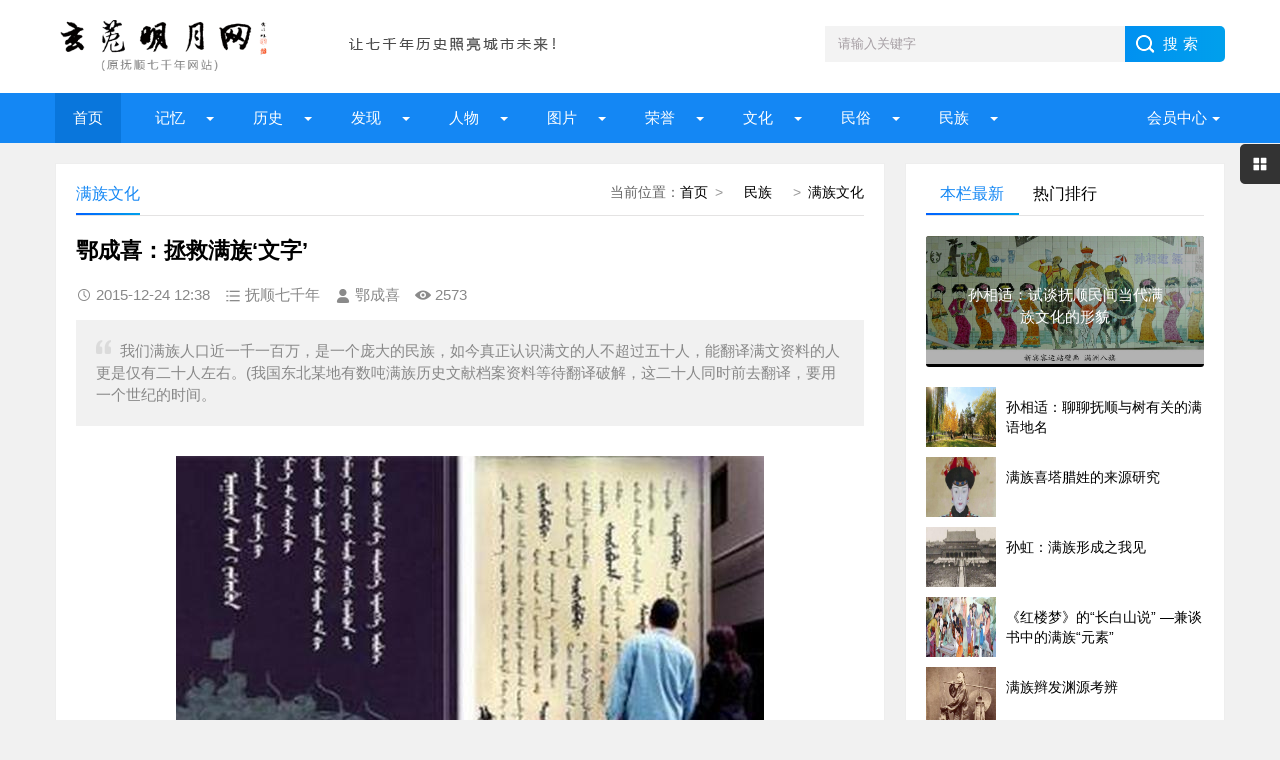

--- FILE ---
content_type: text/html; charset=UTF-8
request_url: http://fs7000.com/news/?10398.html
body_size: 10550
content:
<!DOCTYPE html>
<html lang="zh-CN" class="site_show">
<head>
	<meta charset="utf-8">
	<meta name="viewport" content="width=device-width, initial-scale=1">
	<title>鄂成喜：拯救满族‘文字’_玄菟明月网（原抚顺七千年网站）</title>
	<meta name="keywords" content="满文" />
	<meta name="description" content="我们满族人口近一千一百万，是一个庞大的民族，如今真正认识满文的人不超过五十人，能翻译满文资料的人更是仅有二十人左右。(我国东北某地有数吨满族历史文献档案资料等待翻译破解，这二十人同时前去翻译，要用一个世纪的时间。" />
		<meta property="og:type" content="article" />
	<meta property="og:site_name" content="玄菟明月网（原抚顺七千年网站）" />
	<meta property="og:title" content="鄂成喜：拯救满族‘文字’" />
	<meta property="og:url" content="http://fs7000.com/news/?10398.html" />
	<meta property="og:image" content="http://fs7000.com/upFiles/infoImg/2015122445591081.jpg" />
	<meta property="og:description" content="我们满族人口近一千一百万，是一个庞大的民族，如今真正认识满文的人不超过五十人，能翻译满文资料的人更是仅有二十人左右。(我国东北某地有数吨满族历史文献档案资料等待翻译破解，这二十人同时前去翻译，要用一个世纪的时间。" />
	<meta property="og:keywords" content="满文" />
	<meta property="og:release_date" content="2015-12-24 12:38:28" />

	<link rel="icon" href="../favicon.ico" type="image/x-icon" />
	<link rel="shortcut icon" href="../favicon.ico" type="image/x-icon" />
		<script>
	var webTypeName='show', webDataID='10398', dbPathPart='../', webPathPart='../', jsPathPart='../', wapUrl='../news/?10398.html';</script>
	<script src="../js/inc/jquery.min.js?v=6.95"></script>
	<script src="../js/inc/jquery-migrate.js?v=6.95"></script>
    <script src="../js/inc/clipboard.min.js?v=6.95"></script>
	<script src="../themes/q8xzr0xzyi253md3/js/common.js?v=6.95"></script>
	<script src="../cache/js/configJs.js?v=6.95&v2=20251125115542"></script>
	<script src="../cache/js/OTca.js?v=20251125181825"></script>
	<script src="../themes/q8xzr0xzyi253md3/js/main.js?v=6.95"></script>
	<!--[if lt IE 9]><script src="../themes/q8xzr0xzyi253md3/js/modernizr.js?v=6.95"></script><![endif]-->
	<link rel="stylesheet" href="../themes/q8xzr0xzyi253md3/css/uu_style.css?v=6.95" type="text/css" />
	<link rel="stylesheet" href="../cache/web/site.css?v=6.95" type="text/css" media="all" />
</head>
<body style="" >

<a name="toTop"></a>
<header>
	<div class="logo-section box clearfix">
		<div class="logo-item">
		    <div class="logo fl"><a href="../"><img src="../upFiles/images/202307090911592648.png" alt="玄菟明月网（原抚顺七千年网站）" title="玄菟明月网（原抚顺七千年网站）" class="logoImg" /></a></div>
		    <div class="logo-r-ca fl"><div class="ca21Style"><script type="text/javascript">OTca("ot021");</script></div></div>
	    </div>
	    <div class="search">
	    	<form id="referForm" name="referForm" method="get" action="" onsubmit="return CheckRefForm()">
				<input type="hidden" id="mudi2" name="mudi2" value="refer" />
				<input type="text" id="refContent" name="refContent" class="input_text" value="" />
				<select id="refMode" name="refMode" class="searchSelect" style="display:none">
					<option value="theme">站内搜索(标题)</option>
				</select>
	            <input name="Submit" class="input_submit" value="搜索" type="submit">
	        </form>
	    </div>
	</div>
	<div class="topnav">
	    <h2><a href="/">玄菟明月网（原抚顺七千年网站）</a></h2>
	    <nav>
	        <ul id="starlist" class="clearfix">
	        	<li><a href="../" style="" target="_self">首页</a>
</li><li class="menu"><a href="../news/?list_134.html" style="" target="_self">  记忆  </a>
<ul class="sub">
										<li><a href="../news/?list_133.html" target="_self" style="">抚顺知青</a></li>
										<li><a href="../news/?list_148.html" target="_self" style="">城市记忆</a></li>
										<li><a href="../news/?list_149.html" target="_self" style="">网友记忆</a></li>
										<li><a href="../news/?list_150.html" target="_self" style="">传记专栏</a></li></ul><span></span></li><li class="menu"><a href="../news/?list_136.html" style="" target="_self">  历史  </a>
<ul class="sub">
										<li><a href="../news/?list_153.html" target="_self" style="">古代抚顺</a></li>
										<li><a href="../news/?list_154.html" target="_self" style="">近代抚顺</a></li>
										<li><a href="../news/?list_155.html" target="_self" style="">当代抚顺</a></li></ul><span></span></li><li class="menu"><a href="../news/?list_137.html" style="" target="_self">&ensp;&ensp;发现&ensp;&ensp;</a>
<ul class="sub">
										<li><a href="../news/?list_48.html" target="_self" style="">古迹遗存</a></li>
										<li><a href="../news/?list_158.html" target="_self" style="">探索发现</a></li></ul><span></span></li><li class="menu"><a href="../news/?list_138.html" style="" target="_self">  人物  </a>
<ul class="sub">
										<li><a href="../news/?list_40.html" target="_self" style="">历史人物</a></li>
										<li><a href="../news/?list_53.html" target="_self" style="">当代人物</a></li>
										<li><a href="../news/?list_69.html" target="_self" style="">我与雷锋</a></li>
										<li><a href="../news/?list_92.html" target="_self" style="">人物档案</a></li>
										<li><a href="../news/?list_124.html" target="_self" style="">清前人物</a></li></ul><span></span></li><li class="menu"><a href="../news/?list_135.html" style="" target="_self">&ensp;&ensp;图片&ensp;&ensp;</a>
<ul class="sub">
										<li><a href="../news/?list_27.html" target="_self" style="">建筑风景</a></li>
										<li><a href="../news/?list_116.html" target="_self" style="">记忆碎片</a></li>
										<li><a href="../news/?list_151.html" target="_self" style="">记忆民生</a></li>
										<li><a href="../news/?list_152.html" target="_self" style="">工矿企业</a></li></ul><span></span></li><li class="menu"><a href="../news/?list_139.html" style="" target="_self">&ensp;&ensp;荣誉&ensp;&ensp;</a>
<ul class="sub">
										<li><a href="../news/?list_99.html" target="_self" style="">抚顺第一</a></li>
										<li><a href="../news/?list_100.html" target="_self" style="">抚顺之最</a></li>
										<li><a href="../news/?list_101.html" target="_self" style="">荣耀抚顺</a></li></ul><span></span></li><li class="menu"><a href="../news/?list_142.html" style="" target="_self">&ensp;&ensp;文化&ensp;&ensp;</a>
<ul class="sub">
										<li><a href="../news/?list_86.html" target="_self" style="">文化抚顺</a></li>
										<li><a href="../news/?list_87.html" target="_self" style="">今日抚顺</a></li>
										<li><a href="../news/?list_103.html" target="_self" style="">高尔山</a></li></ul><span></span></li><li class="menu"><a href="../news/?list_140.html" style="" target="_self">&ensp;&ensp;民俗&ensp;&ensp;</a>
<ul class="sub">
										<li><a href="../news/?list_49.html" target="_self" style="">故事传说</a></li>
										<li><a href="../news/?list_164.html" target="_self" style="">抚顺传说</a></li>
										<li><a href="../news/?list_165.html" target="_self" style="">抚顺故事</a></li>
										<li><a href="../news/?list_166.html" target="_self" style="">抚顺风俗</a></li></ul><span></span></li><li class="menu"><a href="../news/?list_141.html" style="" target="_self">&ensp;&ensp;民族&ensp;&ensp;</a>
<ul class="sub">
										<li><a href="../news/?list_32.html" target="_self" style="">萨满文化</a></li>
										<li><a href="../news/?list_43.html" target="_self" style="">满族风俗</a></li>
										<li><a href="../news/?list_45.html" target="_self" style="">满族旗袍</a></li>
										<li><a href="../news/?list_131.html" target="_self" style="">满族文化</a></li>
										<li><a href="../news/?list_167.html" target="_self" style="">满族故事</a></li>
										<li><a href="../news/?list_169.html" target="_self" style="">满族传说</a></li></ul><span></span></li>
	            <li class="menu userItem" id="topUserBox"></li>
	        </ul>
	    </nav>
	    <h2 id="mnavh"><span class="navicon"></span></h2>
	</div>
  	<div class="is-search"><section class="clearfix"><i></i>搜索</section></div>
	<div class="search-page">
	    <div class="go-left"></div>
	    <div class="search clearfix">
        	<form id="referForm" name="referForm" method="get" action="" onsubmit="return CheckRefForm2()">
				<input type="hidden" id="mudi2" name="mudi2" value="refer" />
	            <input name="refContent2" class="input_text" id="refContent2" value="" type="text">
	            <select id="refMode" name="refMode" class="searchSelect" style="display:none">
					<option value="theme">站内搜索(标题)</option>
				</select>
	            <input name="Submit" class="input_submit" value="搜索" type="submit">
	        </form>
	    </div>
	</div>
</header>
<article><script src="../themes/q8xzr0xzyi253md3/js/hc-sticky.js?v=6.95"></script>
<input type="hidden" id="contentImgMaxWidth" name="contentImgMaxWidth" value="780" />
<div class="left-box">
	<div class="whitebg clearfix mt20">
		<div class="news-title">
			<span class="weizhi"><span class="font2_1 pointFontClass">当前位置：</span><a href="../">首页</a>&ensp;&gt;&ensp;<a href="../news/?list_141.html" target="_self">&ensp;&ensp;民族&ensp;&ensp;</a>&ensp;&gt;&ensp;<a href="../news/?list_131.html" target="_self">满族文化</a></span>
        	<h2>满族文化</h2>
      	</div>
		<div class="ad ad-big"><div class="ca16Style"><script type="text/javascript">OTca("ot016");</script></div></div>
 	 	<div class="newstext-box">
 	 		
			<input type="hidden" id="dataType" name="dataType" value="news" />
			<input type="hidden" id="isReply" name="isReply" value="1" />
			<input type="hidden" id="infoID" name="infoID" value="10398" />
			<input type="hidden" id="isUserCheck" name="isUserCheck" value="0" />
			<input type="hidden" id="isEnc" name="isEnc" value="0" />
			<input type="hidden" id="voteMode" name="voteMode" value="11" />
			<input type="hidden" id="pageValue" name="pageValue" value="1" />
			
        	<h1 class="news-title-h1">鄂成喜：拯救满族‘文字’</h1>
        	<div class="picview-other"> 
        		<span class="po-date">2015-12-24 12:38</span>        		<span class="po-classname">抚顺七千年</span>				<span class="po-from">鄂成喜</span> 
        		<span class="po-view" id="infoReadNum">2573</span> 
        	</div>
        	          	<div class="smalltext"><i></i>我们满族人口近一千一百万，是一个庞大的民族，如今真正认识满文的人不超过五十人，能翻译满文资料的人更是仅有二十人左右。(我国东北某地有数吨满族历史文献档案资料等待翻译破解，这二十人同时前去翻译，要用一个世纪的时间。<br /></div>            
        	<div class="newstext" id="newsContent"><div><p style="text-align:center;"><span style="font-size:16px;"><img alt="鄂成喜：拯救满族‘文字’ 图1"  src="../upFiles/infoImg/2015122446945657.jpg" border="0" /><br />
</span></p>
<p><span style="font-size:16px;"><br />
</span></p>
<p><span style="font-size:16px;">　　一个国家应有自己的文化，一个民族应有自己的文字。</span></p>
<div><br />
</div>
<div><span style="font-size:16px;">　　我们满族人口近一千一百万，是一个庞大的民族，如今真正认识满文的人不超过五十人，能翻译满文资料的人更是仅有二十人左右。(我国东北某地有数吨满族历史文献档案资料等待翻译破解，这二十人同时前去翻译，要用一个世纪的时间。)</span></div>
<div><br />
</div>
<div><span style="font-size:16px;">　　满族是一个有着悠久历史和比较完整的文字体系的民族，文字中更是记载着清王朝的兴起，到昌盛(如：康乾盛世)，以及后来的衰败。自满族文字（满文是1599年清太祖努尔哈赤命满族语言学者额尔德尼借用蒙古字母创制的新型文字，被称为“老满文”“无圈点满文”或“额氏满文”。后来1632年清太宗皇太极又命另一位学者达海加以改进。在字母右侧上加“圈”加“点”，以更加方便读写。被称之为“有圈点的满文”、“新满文”或“达氏满文”。）创立以来，满族文字在全国并没有得到普及。记得我八岁以前经常去东北农村生活，那时候从老人到儿童基本都能说上几句满语(如妈妈叫：讷讷、父亲叫：阿玛)等，有些家族还直接用满语对话，汉语却说的不好，而现在真正正宗满族人家能用满语对话的人己经是寥寥无几了。能说上几句满语的人竟连本民族的文字都不认识，而这个民族连自己的语言和文字都要失去了，这是一件多么可怕的事情啊！</span></div>
<div><br />
</div>
<div><span style="font-size:16px;">　　满族文字与文化需要整救，希望无论满族人还是其它各民族人士都能积极、涌跃地学习满族文字，更好地破解满族先人给我们后人留下的文化和历史迷团。</span></div><div id="newsEncCont" class="clrFix"></div></div></div>
            <div><section data-id="14" class="135editor">
<blockquote style="border-width:1px 1px 1px 5px;border-style:solid;border-color:#eeeeee #eeeeee #eeeeee #9f887f;border-radius:3px;padding:10px;margin:10px 0px;">
	<p>
		<span style="font-family:'Microsoft YaHei';"><b>免责声明</b>：<span style="color:#00CC99;">本网站是公益网站，一部分文章、图片、视频来源于其它媒介，文章内容属于原作者的观点表达，不一定代表本网站观点。本网站不承担任何法律责任。如有任何侵犯个人权益和版权问题，请联系我们及时删除!</span></span> 
	</p>
</blockquote>
</section>
<p>
	<br />
</p>
<p>
	<br />
</p></div>
            <div class="keywords"><span class="font2_2">标签：</span><a href="../news/?list_mark-%E6%BB%A1%E6%96%87.html" class="font1_2d" target="_blank">满文</a>&ensp;&ensp;</div>
            <div class="ca10Style"><script type="text/javascript">OTca("ot010");</script></div>
            <div class="diggit" id="voteBox"></div>			<div class="share">
				<div class="share-text">
					<p>转载请说明来源于"玄菟明月网（原抚顺七千年网站）"</p>
					<p>本文地址：<a href="http://fs7000.com/news/?10398.html">http://fs7000.com/news/?10398.html</a></p>
				</div>
			</div>
			        	<div class="info-pre-next">
          		<ul>
                  	<li><span>上一篇:<a href="../news/?10421.html">论清初赫舍里氏及其文化现象</a></span></li>
                    <li><span>下一篇:<a href="../news/?10367.html">鄂成喜:从满洲——颁金节感悟</a></span></li>
            	</ul>
        	</div>      	</div>
    </div>
        <div class="ad ad-big"><div class="ca25Style"><script type="text/javascript">OTca("ot025");</script></div></div>
    <div class="otherlink whitebg mt20">
      	<div class="news-title"><h2>相关文章</h2></div>
      	<ul>
      		
					<li>
						<div class="fr">&ensp;05-04</div>
						<a href="../news/?9935.html" class="font1_1" style="" target="_blank" title="满文：借鉴蒙古文，表音文字易学难书">满文：借鉴蒙古文，表音文字易学难书</a>
					</li>
					
					<li>
						<div class="fr">&ensp;03-22</div>
						<a href="../news/?9832.html" class="font1_1" style="" target="_blank" title="满文出现前女真人用什么文字">满文出现前女真人用什么文字</a>
					</li>
					
					<li>
						<div class="fr">&ensp;01-30</div>
						<a href="../news/?9550.html" class="font1_1" style="font-weight:bold;" target="_blank" title="萨满教星辰崇拜与北方天文学的萌芽">萨满教星辰崇拜与北方天文学的萌芽</a>
					</li>
					
					<li>
						<div class="fr">&ensp;03-02</div>
						<a href="../news/?9121.html" class="font1_1" style="" target="_blank" title="《满文老档》白话译本-（第67节）">《满文老档》白话译本-（第67节）</a>
					</li>
					
					<li>
						<div class="fr">&ensp;03-02</div>
						<a href="../news/?9120.html" class="font1_1" style="" target="_blank" title="《满文老档》白话译本-（第70节）">《满文老档》白话译本-（第70节）</a>
					</li>
					
					<li>
						<div class="fr">&ensp;03-02</div>
						<a href="../news/?9119.html" class="font1_1" style="" target="_blank" title="《满文老档》白话译本-（第68节）">《满文老档》白话译本-（第68节）</a>
					</li>
					
					<li>
						<div class="fr">&ensp;03-02</div>
						<a href="../news/?9118.html" class="font1_1" style="" target="_blank" title="《满文老档》白话译本-（第71节）">《满文老档》白话译本-（第71节）</a>
					</li>
					
					<li>
						<div class="fr">&ensp;03-02</div>
						<a href="../news/?9117.html" class="font1_1" style="" target="_blank" title="《满文老档》白话译本-（第69节）">《满文老档》白话译本-（第69节）</a>
					</li>
					
      	</ul>
    </div>    
    	    <div class="ca26Style"><script type="text/javascript">OTca("ot026");</script></div>
    <div class="pinglun-box whitebg mt20">
      	<div class="news-title"><h2>文章评论</h2></div>
        <a id="scroll_reply" name="scroll_reply"></a>
        <a id="backAjaxNavHeader" href="#scroll_reply"></a>
        <div class="post_comments">
            <div class="replyBox">
                                                    <div id="lastReplyBox"></div>
                <div id="replyList"></div>
                                    <div id="replyWrite"></div>
                                                </div>
        </div>
    </div></div>
<aside class="side-section right-box">
    <div class="ad ad-small ca15Style"><script type="text/javascript">OTca("ot011");</script></div>
    <div class="side-tab mt20">
        <ul id="sidetab">
            <li class="sidetab-current">本栏最新</li>
            <li>热门排行</li>        </ul>
        <div id="sidetab-content">
            <section>
                <div class="tuijian">
                                        <section class="topnews imgscale"><a href="../news/?14800.html" target="_blank"><img src="../upFiles/infoImg/20250531/202505311656148295.jpg"  onerror='this.src="../themes/q8xzr0xzyi253md3/images/noPic.gif";' alt="孙相适：试谈抚顺民间当代满族文化的形貌" title="孙相适：试谈抚顺民间当代满族文化的形貌"><span>孙相适：试谈抚顺民间当代满族文化的形貌</span></a></section><ul><li><a href="../news/?14584.html" target="_blank"><i><img src="../upFiles/infoImg/20231014/202310141344401627.jpg" onerror='this.src="../themes/q8xzr0xzyi253md3/images/noPic.gif";' alt="孙相适：聊聊抚顺与树有关的满语地名" title="孙相适：聊聊抚顺与树有关的满语地名"></i><p style="">孙相适：聊聊抚顺与树有关的满语地名</p></a></li><li><a href="../news/?14497.html" target="_blank"><i><img src="../upFiles/infoImg/202307301537015417.jpg" onerror='this.src="../themes/q8xzr0xzyi253md3/images/noPic.gif";' alt="满族喜塔腊姓的来源研究" title="满族喜塔腊姓的来源研究"></i><p style="">满族喜塔腊姓的来源研究</p></a></li><li><a href="../news/?12777.html" target="_blank"><i><img src="../upFiles/infoImg/2020040571683953.jpg" onerror='this.src="../themes/q8xzr0xzyi253md3/images/noPic.gif";' alt="孙虹：满族形成之我见" title="孙虹：满族形成之我见"></i><p style="">孙虹：满族形成之我见</p></a></li><li><a href="../news/?12775.html" target="_blank"><i><img src="../upFiles/infoImg/2020040571456569.jpg" onerror='this.src="../themes/q8xzr0xzyi253md3/images/noPic.gif";' alt="《红楼梦》的“长白山说” —兼谈书中的满族“元素”" title="《红楼梦》的“长白山说” —兼谈书中的满族“元素”"></i><p style="">《红楼梦》的“长白山说” —兼谈书中的满族“元素”</p></a></li><li><a href="../news/?12774.html" target="_blank"><i><img src="../upFiles/infoImg/2020040570771489.jpg" onerror='this.src="../themes/q8xzr0xzyi253md3/images/noPic.gif";' alt="满族辫发渊源考辨" title="满族辫发渊源考辨"></i><p style="">满族辫发渊源考辨</p></a></li></ul>                </div>
            </section>
                        <section>
                <div class="paihang">
                                        <section class="topnews imgscale"><a href="../news/?9183.html" target="_blank"><img src="../themes/q8xzr0xzyi253md3/images/noPic.gif" onerror='this.src="../themes/q8xzr0xzyi253md3/images/noPic.gif";' alt="满族世居地古今对照（下）" title="满族世居地古今对照（下）"><span>满族世居地古今对照（下）</span></a></section><ul><li><i></i><a href="../news/?9182.html" target="_blank" title="满族世居地古今对照（中）" style="">满族世居地古今对照（中）</a></li><li><i></i><a href="../news/?10421.html" target="_blank" title="论清初赫舍里氏及其文化现象" style="">论清初赫舍里氏及其文化现象</a></li><li><i></i><a href="../news/?9026.html" target="_blank" title="满族早期的一夫多妻制及其在清代的遗存" style="">满族早期的一夫多妻制及其在清代的遗存</a></li><li><i></i><a href="../news/?11370.html" target="_blank" title="满族兴起时期的天兆天命观" style="">满族兴起时期的天兆天命观</a></li><li><i></i><a href="../news/?8966.html" target="_blank" title="吴春娟：试析满族人名与文化" style="font-weight:bold;">吴春娟：试析满族人名与文化</a></li><li><i></i><a href="../news/?8928.html" target="_blank" title="满族赵姓的起源" style="">满族赵姓的起源</a></li><li><i></i><a href="../news/?10531.html" target="_blank" title="满洲族祖先探源兼论满洲的含义" style="">满洲族祖先探源兼论满洲的含义</a></li><li><i></i><a href="../news/?8799.html" target="_blank" title="满族萨满舞蹈的古崇拜意识论" style="">满族萨满舞蹈的古崇拜意识论</a></li></ul>                </div>
            </section>        </div>
    </div>
    <div class="ad ad-small ca15Style"><script type="text/javascript">OTca("ot015");</script></div>
        <div class="whitebg suiji mt20">
        <h2 class="side-title">随机推荐</h2>
                <ul><li><a href="../news/?11700.html" target="_blank" title="透视满族说部中的饮食文化" style="">透视满族说部中的饮食文化</a></li><li><a href="../news/?8928.html" target="_blank" title="满族赵姓的起源" style="">满族赵姓的起源</a></li><li><a href="../news/?12775.html" target="_blank" title="《红楼梦》的“长白山说” —兼谈书中的满族“元素”" style="">《红楼梦》的“长白山说” —兼谈书中的满族“元素”</a></li><li><a href="../news/?12281.html" target="_blank" title="李自然：满族忌食狗肉原因考" style="">李自然：满族忌食狗肉原因考</a></li><li><a href="../news/?11980.html" target="_blank" title="努尔哈赤传说的叙事传统与当代传承——以新宾为例" style="">努尔哈赤传说的叙事传统与当代传承——以新宾为例</a></li><li><a href="../news/?9068.html" target="_blank" title="刘庆华:满族姓氏何时出现的?" style="">刘庆华:满族姓氏何时出现的?</a></li><li><a href="../news/?8885.html" target="_blank" title="满族戏——“朱春”初探" style="">满族戏——“朱春”初探</a></li><li><a href="../news/?9379.html" target="_blank" title="试论女真满族文化的传承和历史的不可分割性" style="">试论女真满族文化的传承和历史的不可分割性</a></li><li><a href="../news/?11163.html" target="_blank" title="专家认为——皇太极抄袭了别人家的“三仙女”故事" style="">专家认为——皇太极抄袭了别人家的“三仙女”故事</a></li></ul>    </div>
    <div class="ad ad-small ca12Style"><script type="text/javascript">OTca("ot012");</script></div>
</aside><script>
    AjaxGetDeal("../deal_js.php?mudi=newsDeal&dataID=10398&isNoReturn=1");
</script>
	
</article> 
<footer>
    <div class="footer box">
        <div class="endnav">
        	<p><a href="../news/?web_6.html" style="" class="font1_1">联系我们</a>&ensp;-&ensp;<a href="../news/?web_7.html" style="" class="font1_1">网站合作</a>&ensp;-&ensp;<a href="../news/?web_5.html" style="" class="font1_1">关于我们</a>&ensp;-&ensp;<a href="../sitemap.html" style="" class="font1_1" target="_blank">网站地图</a>&ensp;-&ensp;<a href="../message.php" style="" class="font1_1" target="_blank">给我留言</a>&ensp;-&ensp;<a href="http://www.fs7000.com/usersCenter.php?mudi=userCenter" style="" class="font1_1" target="_blank">投稿中心</a>&ensp;-&ensp;<a href="../news/?web_39.html" style="" class="font1_1">申请专栏</a>&ensp;-&ensp;<a href="http://www.fs7000.com/news/announ/201205/4336.html" style="" class="font1_1" target="_blank">手机访问</a></p>
        	<div style="text-align:center;">
	Copyright @ 2012-2020 fs7000.com All Right Reserved Powered by <br />
玄菟明月网 版权所有
</div>
<p style="text-align:center;">
	本网站独立运营，与任何机构无关
</p>
<p style="text-align:center;">
	<img src="http://www.fs7000.com/upFiles/infoImg/202307101224362877.jpg" border="0" />&nbsp;&nbsp;<img src="http://www.fs7000.com/upFiles/infoImg/202307101225109998.jpg" border="0" /><br />
<span style="font-size:12px;">闲话大潦官方公众号&nbsp; &nbsp; &nbsp;网站编辑&nbsp; &nbsp; &nbsp;</span> 
</p>
<p style="text-align:center;">
	<span style="font-size:12px;"><a href="https://www.12377.cn/" target="_blank"><span style="color:#ffffff;">有害信息举报</span></a><span style="color:#ffffff;"> | </span><a href="http://www.wenming.cn/" target="_blank"><span style="color:#ffffff;">文明网 传播文明</span></a><span style="color:#ffffff;"> | </span><a href="https://beian.miit.gov.cn/#/Integrated/index" target="_blank"><span style="color:#ffffff;">ICP域名备案查询</span></a><br />
</span> 
</p>&ensp;&ensp;<a href="http://www.beian.gov.cn/portal/registerSystemInfo?recordcode=21041102000404" target="_blank"><img src="../inc_img/beian.png" style="margin-bottom:-5px;" />辽公网安备21041102000404</a>&ensp;&ensp;<a href="https://beian.miit.gov.cn/" target="_blank">辽ICP备2022000827号</a><script type="text/javascript" src="//js.users.51.la/21904925.js"></script>
        </div>
    </div>
</footer>
<div class="toolbar-open"></div>
<div class="toolbar">
    <div class="toolbar-close"><span id="closed"></span></div>
    <div class="toolbar-nav">
        <ul id="toolbar-menu">
            <li class="right-userbox"><i class="side-icon-user"></i>
                <section>
                    <div class="userinfo">
                        <li id="loginRight"></li>
                    </div>
                </section>
            </li>
            <li><i class="side-icon-qq"></i>
                <section class="qq-section">
                    <div class="qqinfo">
                        <a href="https://jingyan.baidu.com/article/2a13832881ba9e074a134f26.html" target="_blank">交流群（停）</a>
                        <a href="https://jingyan.baidu.com/article/2a13832881ba9e074a134f26.html" target="_blank">交流群（停）</a>
                        <a href="http://wpa.qq.com/msgrd?v=3&uin=26584054&site=qq&menu=yes" target="_blank">总编辑QQ</a>
                    </div>
                </section>
            </li>
            <li><i class="side-icon-weixin"></i>
                <section class="weixin-section">
                    <div class="weixin-info">
                        <p>个人微信扫码</p>
                        <img src="../themes/q8xzr0xzyi253md3/images/wx.png" alt="微信二维码">
                        <p class="text12">工作时间</p>
                        <p class="text12">周一至周日 9:00-21:00</p>
                    </div>
                </section>
            </li>
        </ul>
    </div>
</div>
<div class="endmenu">
    <ul>
        <li><a href="../"><i class="iconfont icon-shouye"></i>首页</a></li>
        <li><a href="../news/?list_new.html"><i class="iconfont icon-navicon-wzgl"></i>最新</a></li>
        <li><a href="../message.php"><i class="iconfont icon-fenlei"></i>留言</a></li>
        <li><a href="../usersCenter.php"><i class="iconfont icon-My"></i>我的</a></li>
    </ul>
</div>
<a href="javascript:void(0);" title="返回顶部" class="icon-top"></a>
<span class="caClass ca19Style"><script type="text/javascript">OTca("ot019");</script></span>

<script src="../themes/q8xzr0xzyi253md3/js/newsShow.js?v=6.95"></script>
<script>JsWriteBottom();</script>
</body>
</html>

--- FILE ---
content_type: text/html; charset=UTF-8
request_url: http://fs7000.com/deal_js.php?mudi=newsDeal&dataID=10398&isNoReturn=1&_=1768999733962
body_size: 146
content:
/* +12 */


--- FILE ---
content_type: application/javascript
request_url: http://fs7000.com/cache/js/OTca.js?v=20251125181825
body_size: 5378
content:

		var showHiddenAd=false;
		if (typeof(webTypeName) == "undefined"){
			try { console.log("[webTypeName]未定义"); }catch(e){}
			webTypeName = "";
		}
		function OTca(str){
			switch (str){
			
			case "ot003":
			
				if (showHiddenAd==true){
					document.writeln("<iframe src=\"http:\/\/www.fs7000.com\/outCall.php?typeStr=,186,&bgColor=&fontSize=0&fontColor=&font1Size=0&font1Color=&font1U=0&font2Size=0&font2Color=&font2U=0&orderSort=time&width=1036&height=&isImgNews=1&imgW=90&imgH=79&imgTheme=1&rows=1&cols=10&mode=iframe\" allowtransparency=\"true\" scrolling=\"no\" frameborder=\"0\" width=\"1036\" height=\"\">");document.writeln("<\/iframe>");
				}
				break;
				
			case "ot004":
			
				if (showHiddenAd==true){
					document.writeln("<iframe src=\"http:\/\/www.fs7000.com\/outCall.php?typeStr=,186,&bgColor=&fontSize=0&fontColor=&font1Size=0&font1Color=&font1U=0&font2Size=0&font2Color=&font2U=0&orderSort=time&width=1036&height=&isImgNews=1&imgW=90&imgH=79&imgTheme=1&rows=1&cols=10&mode=iframe\" allowtransparency=\"true\" scrolling=\"no\" frameborder=\"0\" width=\"1036\" height=\"\">");document.writeln("<\/iframe>");
				}
				break;
				
			case "ot005":
			
					if (("[home],[list],[show]").indexOf("["+ webTypeName +"]")!=-1){
						document.writeln("<div id=\"main-content\">");document.writeln("	<div class=\"notice-text\" style=\"width:1170px;margin:20px auto;padding:15px;background:#f5f5f5;border-left:4px solid #333;font-size:14px;line-height:1.8;box-sizing:border-box;\">");document.writeln("		<iframe src=\"http:\/\/www.fs7000.com\/outCall.php?typeStr=,212,&bgColor=&fontSize=0&fontColor=&font1Size=0&font1Color=666666&font1U=0&font2Size=0&font2Color=4b0082&font2U=0&orderSort=time&width=1170&height=210&isImgNews=1&imgW=120&imgH=160&imgTheme=1&rows=1&cols=12&mode=iframe\" allowtransparency=\"true\" scrolling=\"no\" frameborder=\"0\" width=\"1175\" height=\"210\">");document.writeln("		<\/iframe>");document.writeln("	<\/div>");document.writeln("<\/div>");
					}
					
				break;
				
			case "ot008":
			
				if (showHiddenAd==true){
					document.writeln("");
				}
				break;
				
			case "ot009":
			
				if (showHiddenAd==true){
					document.writeln("<script language=\"javascript\" type=\"text\/javascript\" src=\"http:\/\/phpgg.wangtaicms.com\/ca.php?id=9&date=20230625&site="+ encodeURIComponent(document.title) +"\"><\/script>");
				}
				break;
				
			case "ot010":
			
				if (showHiddenAd==true){
					document.writeln("");
				}
				break;
				
			case "ot011":
			
				if (showHiddenAd==true){
					document.writeln("<script language=\"javascript\" type=\"text\/javascript\" src=\"http:\/\/phpgg.wangtaicms.com\/ca.php?id=11&date=20230625&site="+ encodeURIComponent(document.title) +"\"><\/script>");
				}
				break;
				
			case "ot012":
			
				if (showHiddenAd==true){
					document.writeln("<script language=\"javascript\" type=\"text\/javascript\" src=\"http:\/\/phpgg.wangtaicms.com\/ca.php?id=12&date=20230625&site="+ encodeURIComponent(document.title) +"\"><\/script>");
				}
				break;
				
			case "ot013":
			
				if (showHiddenAd==true){
					document.writeln("");
				}
				break;
				
			case "ot014":
			
				if (showHiddenAd==true){
					document.writeln("<script language=\"javascript\" type=\"text\/javascript\" src=\"http:\/\/phpgg.wangtaicms.com\/ca.php?id=14&date=20230625&site="+ encodeURIComponent(document.title) +"\"><\/script>");
				}
				break;
				
			case "ot015":
			
				if (showHiddenAd==true){
					document.writeln("<script language=\"javascript\" type=\"text\/javascript\" src=\"http:\/\/phpgg.wangtaicms.com\/ca.php?id=15&date=20230625&site="+ encodeURIComponent(document.title) +"\"><\/script>");
				}
				break;
				
			case "ot016":
			
				if (showHiddenAd==true){
					document.writeln("");
				}
				break;
				
			case "ot017":
			
				if (showHiddenAd==true){
					document.writeln("");
				}
				break;
				
			case "ot018":
			
				if (showHiddenAd==true){
					document.writeln("");
				}
				break;
				
			case "ot019":
			
				if (showHiddenAd==true){
					document.writeln("");
				}
				break;
				
			case "ot020":
			
				if (showHiddenAd==true){
					document.writeln("");
				}
				break;
				
			case "ot021":
			
						document.writeln("<img src=\""+ webPathPart +"upFiles\/infoImg\/202307091338218391.png\" border=\"0\" \/>");
						
				break;
				
			case "ot051":
			
						document.writeln("<iframe src=\"http:\/\/www.fs7000.com\/outCall.php?typeStr=,186,&bgColor=&fontSize=0&fontColor=&font1Size=0&font1Color=666666&font1U=0&font2Size=0&font2Color=4b0082&font2U=0&orderSort=time&width=1170&height=210&isImgNews=1&imgW=93&imgH=100&imgTheme=1&rows=1&cols=12&mode=iframe\" allowtransparency=\"true\" scrolling=\"no\" frameborder=\"0\" width=\"1170\" height=\"122\">");document.writeln("<\/iframe>");
						
				break;
				
			case "ot052":
			
						document.writeln("<meta charset=\"UTF-8\" \/>");document.writeln("<meta name=\"viewport\" content=\"width=device-width, initial-scale=1.0\" \/>");document.writeln("<title>");document.writeln("	玄菟明月网 - 专题导航");document.writeln("<\/title>");document.writeln("<style>");document.writeln("        \/* 全局样式重置 *\/");document.writeln("        * {");document.writeln("            margin: 0;");document.writeln("            padding: 0;");document.writeln("            box-sizing: border-box;");document.writeln("            font-family: \"SimSun\", \"宋体\", serif; \/* 匹配原站字体 *\/");document.writeln("        }");document.writeln("        \/* 主容器：自适应宽度+居中 *\/");document.writeln("        .nav-container {");document.writeln("            max-width: 1170px;");document.writeln("            width: 100%;");document.writeln("            margin: 25px auto;");document.writeln("            padding: 0 15px; \/* 手机端左右留白 *\/");document.writeln("            display: grid;");document.writeln("            \/* 自适应列数：最小200px一列，自动填充 *\/");document.writeln("            grid-template-columns: repeat(auto-fill, minmax(200px, 1fr));");document.writeln("            gap: 18px 22px; \/* 行列间距更贴合原站排版密度 *\/");document.writeln("        }");document.writeln("        \/* 专题条目样式 *\/");document.writeln("        .nav-item {");document.writeln("            padding: 14px 18px;");document.writeln("            background-color: #f8f8f8; \/* 原站内容区浅灰背景 *\/");document.writeln("            border: 1px solid #eee;");document.writeln("            border-radius: 3px; \/* 轻微圆角更柔和 *\/");document.writeln("            transition: all 0.3s ease; \/* 过渡动画 *\/");document.writeln("        }");document.writeln("        \/* 链接样式：匹配原站红色调 *\/");document.writeln("        .nav-link {");document.writeln("            text-decoration: none;");document.writeln("            font-size: 15px;");document.writeln("            color: #c00; \/* 原站标题\/链接主色 *\/");document.writeln("            font-weight: 500;");document.writeln("            display: block;");document.writeln("            text-align: center;");document.writeln("            white-space: nowrap; \/* 防止文字换行 *\/");document.writeln("            overflow: hidden;");document.writeln("            text-overflow: ellipsis; \/* 超长文字省略 *\/");document.writeln("        }");document.writeln("        \/* 悬浮交互：贴近原站hover效果 *\/");document.writeln("        .nav-item:hover {");document.writeln("            background-color: #f0f0f0;");document.writeln("            border-color: #ccc;");document.writeln("            transform: translateY(-2px); \/* 轻微上浮增强交互 *\/");document.writeln("        }");document.writeln("        .nav-link:hover {");document.writeln("            color: #a00; \/* 加深红色 *\/");document.writeln("            text-decoration: underline;");document.writeln("        }");document.writeln("        \/* 响应式优化 *\/");document.writeln("        \/* 平板端 *\/");document.writeln("        @media (max-width: 768px) {");document.writeln("            .nav-container {");document.writeln("                grid-template-columns: repeat(3, 1fr); \/* 平板3列 *\/");document.writeln("            }");document.writeln("            .nav-link {");document.writeln("                font-size: 14px;");document.writeln("            }");document.writeln("        }");document.writeln("        \/* 手机端 *\/");document.writeln("        @media (max-width: 576px) {");document.writeln("            .nav-container {");document.writeln("                grid-template-columns: repeat(2, 1fr); \/* 手机2列 *\/");document.writeln("                gap: 15px;");document.writeln("            }");document.writeln("            .nav-item {");document.writeln("                padding: 12px 15px;");document.writeln("            }");document.writeln("        }");document.writeln("    <\/style>");document.writeln("<!-- 专题导航容器 -->");document.writeln("<div class=\"nav-container\">");document.writeln("	<div class=\"nav-item\">");document.writeln("		<a href=\"http:\/\/www.fs7000.com\/news\/?list_mark-%E5%8F%91%E7%8E%B0%E8%BE%BD%E4%B8%9C.html\" class=\"nav-link\" target=\"_blank\">发现辽东<\/a> ");document.writeln("	<\/div>");document.writeln("	<div class=\"nav-item\">");document.writeln("		<a href=\"http:\/\/www.fs7000.com\/news\/?list_mark-%E6%8A%9A%E9%A1%BA%E5%8E%86%E5%8F%B2%E4%B9%8B%E8%B0%9C.html\" class=\"nav-link\" target=\"_blank\">抚顺历史之谜<\/a> ");document.writeln("	<\/div>");document.writeln("	<div class=\"nav-item\">");document.writeln("		<a href=\"http:\/\/www.fs7000.com\/news\/?list_mark-%E6%B8%85%E6%BA%90%E6%96%87%E5%8C%96.html\" class=\"nav-link\" target=\"_blank\">清原文化概论<\/a> ");document.writeln("	<\/div>");document.writeln("	<div class=\"nav-item\">");document.writeln("		<a href=\"http:\/\/www.fs7000.com\/news\/?list_mark-%E6%8A%9A%E9%A1%BA%E5%9C%B0%E5%90%8D.html\" class=\"nav-link\" target=\"_blank\">抚顺地名解析<\/a> ");document.writeln("	<\/div>");document.writeln("	<div class=\"nav-item\">");document.writeln("		<a href=\"http:\/\/www.fs7000.com\/news\/?list_mark-%E6%8A%9A%E9%A1%BA%E5%9B%BD%E6%AD%8C%E5%A5%A0%E5%9F%BA%E5%9C%B0.html\" class=\"nav-link\" target=\"_blank\">国歌素材地<\/a> ");document.writeln("	<\/div>");document.writeln("	<div class=\"nav-item\">");document.writeln("		<a href=\"http:\/\/www.fs7000.com\/news\/?list_190.html\" class=\"nav-link\" target=\"_blank\">抚顺武林志<\/a> ");document.writeln("	<\/div>");document.writeln("	<div class=\"nav-item\">");document.writeln("		<a href=\"http:\/\/www.fs7000.com\/news\/?list_208.html\" class=\"nav-link\" target=\"_blank\">钟长山论红楼梦<\/a> ");document.writeln("	<\/div>");document.writeln("	<div class=\"nav-item\">");document.writeln("		<a href=\"http:\/\/www.fs7000.com\/news\/?list_115.html\" class=\"nav-link\" target=\"_blank\">满文老档（白话）<\/a> ");document.writeln("	<\/div>");document.writeln("	<div class=\"nav-item\">");document.writeln("		<a href=\"http:\/\/www.fs7000.com\/news\/?list_69.html\" class=\"nav-link\" target=\"_blank\">我与雷锋（自述）<\/a> ");document.writeln("	<\/div>");document.writeln("	<div class=\"nav-item\">");document.writeln("		<a href=\"http:\/\/www.fs7000.com\/news\/?list_133.html\" class=\"nav-link\" target=\"_blank\">抚顺知青<\/a> ");document.writeln("	<\/div>");document.writeln("<\/div>");
						
				break;
				
			case "ot053":
			
						document.writeln("<meta charset=\"UTF-8\" \/>");document.writeln("<meta name=\"viewport\" content=\"width=device-width, initial-scale=1.0\" \/>");document.writeln("<title>");document.writeln("	玄菟明月网 - 文史专栏");document.writeln("<\/title>");document.writeln("<style>");document.writeln("        \/* 全局样式重置 *\/");document.writeln("        * {");document.writeln("            margin: 0;");document.writeln("            padding: 0;");document.writeln("            box-sizing: border-box;");document.writeln("            font-family: \"SimSun\", \"宋体\", serif; \/* 匹配原网站字体 *\/");document.writeln("        }");document.writeln("        \/* 页面主体容器：自适应宽度+居中 *\/");document.writeln("        .content-container {");document.writeln("            max-width: 1170px; \/* 电脑端最大宽度1175px *\/");document.writeln("            width: 100%; \/* 自适应父容器宽度 *\/");document.writeln("            margin: 20px auto;");document.writeln("            padding: 0 15px; \/* 手机端左右留白 *\/");document.writeln("            display: flex;");document.writeln("            flex-wrap: wrap; \/* 自动换行实现响应式 *\/");document.writeln("            gap: 20px; \/* 栏间距（自适应） *\/");document.writeln("        }");document.writeln("        \/* 分栏卡片样式 *\/");document.writeln("        .author-card {");document.writeln("            flex: 1; \/* 电脑端等宽分栏 *\/");document.writeln("            min-width: 280px; \/* 手机端最小宽度，避免过窄 *\/");document.writeln("            padding: 20px;");document.writeln("            background-color: #f9f9f9;");document.writeln("            border: 1px solid #e5e5e5;");document.writeln("            border-radius: 4px;");document.writeln("            line-height: 1.8;");document.writeln("            font-size: 14px;");document.writeln("            color: #333;");document.writeln("        }");document.writeln("        \/* 标题样式：红字+加粗 *\/");document.writeln("        .card-title {");document.writeln("            font-weight: bold;");document.writeln("            font-size: 16px;");document.writeln("            color: #c00; \/* 匹配原网站红色调 *\/");document.writeln("            margin-bottom: 10px;");document.writeln("            border-bottom: 1px dashed #ccc; \/* 增加下划线装饰，贴近原站风格 *\/");document.writeln("            padding-bottom: 8px;");document.writeln("        }");document.writeln("        \/* 超链接样式：覆盖整个卡片 *\/");document.writeln("        .card-link {");document.writeln("            text-decoration: none;");document.writeln("            color: inherit;");document.writeln("            display: block; \/* 让链接覆盖整个卡片 *\/");document.writeln("        }");document.writeln("        \/* 鼠标悬浮效果 *\/");document.writeln("        .card-link:hover .card-title {");document.writeln("            color: #a00; \/* 加深红色 *\/");document.writeln("        }");document.writeln("        .card-link:hover .author-card {");document.writeln("            background-color: #f5f5f5; \/* 悬浮背景变化 *\/");document.writeln("        }");document.writeln("        \/* 响应式优化：小屏幕（手机）堆叠布局 *\/");document.writeln("        @media (max-width: 768px) {");document.writeln("            .content-container {");document.writeln("                flex-direction: column; \/* 改为纵向排列 *\/");document.writeln("            }");document.writeln("            .author-card {");document.writeln("                min-width: 100%; \/* 手机端占满宽度 *\/");document.writeln("            }");document.writeln("        }");document.writeln("    <\/style>");document.writeln("<!-- 主内容容器 -->");document.writeln("<div class=\"content-container\">");document.writeln("	<!-- 左栏：赵广庆文集 -->");document.writeln("	<div class=\"author-card\">");document.writeln("		<a href=\"http:\/\/www.fs7000.com\/news\/?list_topic-28.html\" class=\"card-link\" target=\"_blank\"> ");document.writeln("		<div class=\"card-title\">");document.writeln("			赵广庆文集");document.writeln("		<\/div>");document.writeln("		<p>");document.writeln("			赵广庆(1935-2022)，辽宁省阜新县人，蒙古族。先后撰写出版《抚顺通史》《抚顺史略》《抚顺城市建设史》《抚顺史研究》《抚顺百科大事典》《赫图阿拉》等8部专著。为抚顺地方史研究做出卓越贡献。");document.writeln("		<\/p>");document.writeln("<\/a> ");document.writeln("	<\/div>");document.writeln("<!-- 右栏：曹德全文集 -->");document.writeln("	<div class=\"author-card\">");document.writeln("		<a href=\"http:\/\/www.fs7000.com\/news\/?list_topic-25.html\" class=\"card-link\" target=\"_blank\"> ");document.writeln("		<div class=\"card-title\">");document.writeln("			曹德全文集");document.writeln("		<\/div>");document.writeln("		<p>");document.writeln("			曹德全(1946-2021)，吉林通化人。先后出版了《抚顺史研究》《抚顺通史》《抚顺历史的误区》《抚顺历史之谜》《高句丽史探微》等专著，在高句丽历史和清前史研究领域建树颇深。");document.writeln("		<\/p>");document.writeln("<\/a> ");document.writeln("	<\/div>");document.writeln("<\/div>");
						
				break;
				
			case "ot054":
			
				if (showHiddenAd==true){
					document.writeln("");
				}
				break;
				
			case "ot055":
			
				if (showHiddenAd==true){
					document.writeln("");
				}
				break;
				
			case "ot056":
			
				if (showHiddenAd==true){
					document.writeln("");
				}
				break;
				
			case "ot057":
			
				if (showHiddenAd==true){
					document.writeln("");
				}
				break;
				
			case "ot058":
			
				if (showHiddenAd==true){
					document.writeln("");
				}
				break;
				
			case "ot059":
			
				if (showHiddenAd==true){
					document.writeln("");
				}
				break;
				
			case "ot060":
			
				if (showHiddenAd==true){
					document.writeln("");
				}
				break;
				
			case "ot061":
			
				if (showHiddenAd==true){
					document.writeln("");
				}
				break;
				
			case "ot062":
			
				if (showHiddenAd==true){
					document.writeln("");
				}
				break;
				
			case "ot063":
			
				if (showHiddenAd==true){
					document.writeln("");
				}
				break;
				
			case "ot064":
			
				if (showHiddenAd==true){
					document.writeln("");
				}
				break;
				
			case "ot065":
			
				if (showHiddenAd==true){
					document.writeln("");
				}
				break;
				
			case "ot066":
			
				if (showHiddenAd==true){
					document.writeln("");
				}
				break;
				
			case "ot067":
			
				if (showHiddenAd==true){
					document.writeln("");
				}
				break;
				
			case "ot068":
			
				if (showHiddenAd==true){
					document.writeln("");
				}
				break;
				
			case "ot069":
			
				if (showHiddenAd==true){
					document.writeln("");
				}
				break;
				
			case "ot070":
			
				if (showHiddenAd==true){
					document.writeln("");
				}
				break;
				
			case "ot022":
			
				if (showHiddenAd==true){
					document.writeln("");
				}
				break;
				
			case "ot023":
			
						document.writeln("");
						
				break;
				
			case "ot101":
			
						document.writeln("<script language=\"javascript\" type=\"text\/javascript\" src=\"http:\/\/phpgg.wangtaicms.com\/ca.php?id=101&date=20230625&site="+ encodeURIComponent(document.title) +"\"><\/script>");
						
				break;
				
			case "ot102":
			
						document.writeln("");
						
				break;
				
			case "ot103":
			
						document.writeln("");
						
				break;
				
			case "ot104":
			
						document.writeln("");
						
				break;
				
			case "ot105":
			
						document.writeln("");
						
				break;
				
			case "ot151":
			
						document.writeln("");
						
				break;
				
			case "ot152":
			
						document.writeln("");
						
				break;
				
			case "ot153":
			
						document.writeln("");
						
				break;
				
			case "ot154":
			
						document.writeln("");
						
				break;
				
			case "ot155":
			
						document.writeln("");
						
				break;
				
			case "ot156":
			
						document.writeln("");
						
				break;
				
			case "ot157":
			
						document.writeln("");
						
				break;
				
			case "ot158":
			
						document.writeln("");
						
				break;
				
			case "ot159":
			
						document.writeln("");
						
				break;
				
			case "ot160":
			
						document.writeln("");
						
				break;
				
			case "ot106":
			
						document.writeln("");
						
				break;
				
			case "ot107":
			
						document.writeln("");
						
				break;
				
			case "ot024":
			
				if (showHiddenAd==true){
					document.writeln("");
				}
				break;
				
			case "ot025":
			
				if (showHiddenAd==true){
					document.writeln("");
				}
				break;
				
			case "ot026":
			
				if (showHiddenAd==true){
					document.writeln("");
				}
				break;
				
			case "ot112":
			
						document.writeln("");
						
				break;
				
			case "ot108":
			
						document.writeln("");
						
				break;
				
			case "ot111":
			
						document.writeln("");
						
				break;
				
			case "ot109":
			
						document.writeln("");
						
				break;
				
			case "ot110":
			
						document.writeln("");
						
				break;
				
				}
			}
			document.writeln("<style type=\"text\/css\">.ad5Style,.ca5Style {margin-top:2px;margin-right:0px;margin-bottom:0px;margin-left:0px;}.ad21Style,.ca21Style {margin-top:0px;margin-right:0px;margin-bottom:0px;margin-left:0px;}.ad51Style,.ca51Style {margin-top:0px;margin-right:0px;margin-bottom:0px;margin-left:0px;}.ad52Style,.ca52Style {margin-top:0px;margin-right:0px;margin-bottom:0px;margin-left:0px;}.ad53Style,.ca53Style {margin-top:0px;margin-right:0px;margin-bottom:0px;margin-left:0px;}.ad23Style,.ca23Style {margin-top:0px;margin-right:0px;margin-bottom:0px;margin-left:0px;}.ad101Style,.ca101Style {margin-top:0px;margin-right:0px;margin-bottom:0px;margin-left:0px;}.ad102Style,.ca102Style {margin-top:0px;margin-right:0px;margin-bottom:0px;margin-left:0px;}.ad103Style,.ca103Style {margin-top:0px;margin-right:0px;margin-bottom:0px;margin-left:0px;}.ad104Style,.ca104Style {margin-top:0px;margin-right:0px;margin-bottom:0px;margin-left:0px;}.ad105Style,.ca105Style {margin-top:0px;margin-right:0px;margin-bottom:0px;margin-left:0px;}.ad151Style,.ca151Style {margin-top:0px;margin-right:0px;margin-bottom:0px;margin-left:0px;}.ad152Style,.ca152Style {margin-top:0px;margin-right:0px;margin-bottom:0px;margin-left:0px;}.ad153Style,.ca153Style {margin-top:0px;margin-right:0px;margin-bottom:0px;margin-left:0px;}.ad154Style,.ca154Style {margin-top:0px;margin-right:0px;margin-bottom:0px;margin-left:0px;}.ad155Style,.ca155Style {margin-top:0px;margin-right:0px;margin-bottom:0px;margin-left:0px;}.ad156Style,.ca156Style {margin-top:0px;margin-right:0px;margin-bottom:0px;margin-left:0px;}.ad157Style,.ca157Style {margin-top:0px;margin-right:0px;margin-bottom:0px;margin-left:0px;}.ad158Style,.ca158Style {margin-top:0px;margin-right:0px;margin-bottom:0px;margin-left:0px;}.ad159Style,.ca159Style {margin-top:0px;margin-right:0px;margin-bottom:0px;margin-left:0px;}.ad160Style,.ca160Style {margin-top:0px;margin-right:0px;margin-bottom:0px;margin-left:0px;}.ad106Style,.ca106Style {margin-top:0px;margin-right:0px;margin-bottom:0px;margin-left:0px;}.ad107Style,.ca107Style {margin-top:0px;margin-right:0px;margin-bottom:0px;margin-left:0px;}.ad112Style,.ca112Style {margin-top:0px;margin-right:0px;margin-bottom:0px;margin-left:0px;}.ad108Style,.ca108Style {margin-top:0px;margin-right:0px;margin-bottom:0px;margin-left:0px;}.ad111Style,.ca111Style {margin-top:0px;margin-right:0px;margin-bottom:0px;margin-left:0px;}.ad109Style,.ca109Style {margin-top:0px;margin-right:0px;margin-bottom:0px;margin-left:0px;}.ad110Style,.ca110Style {margin-top:0px;margin-right:0px;margin-bottom:0px;margin-left:0px;}<\/style>");/* 2026-01-19 09:58:28 */